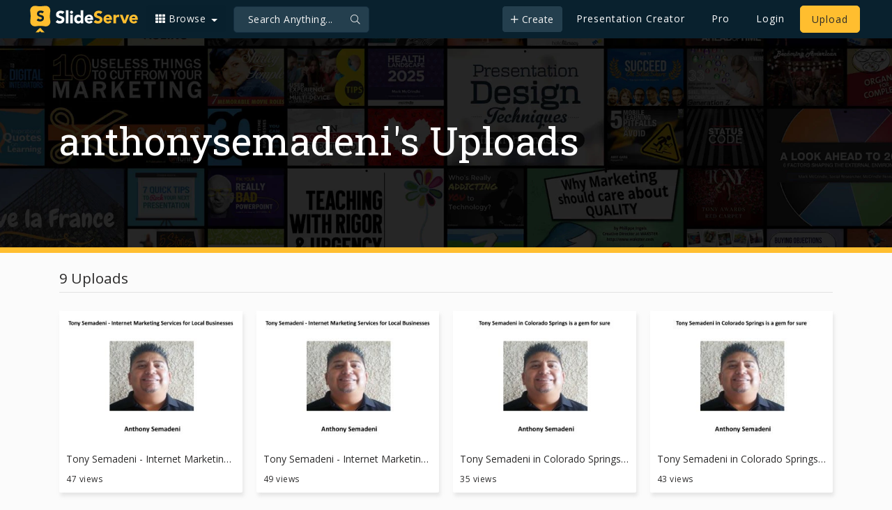

--- FILE ---
content_type: text/html; charset=UTF-8
request_url: https://www.slideserve.com/anthonysemadeni/presentations
body_size: 3327
content:
<!DOCTYPE html>
<html lang="en">
<head>
  <title>anthonysemadeni's Presentations on SlideServe</title>
  <meta charset="utf-8">
  <meta name="viewport" content="width=device-width, initial-scale=1, shrink-to-fit=no">
  <meta name="description" content="anthonysemadeni's presentations and documents on SlideServe. View and share presentations online.">
  <meta name="keywords" content="anthonysemadeni, anthonysemadeni presentations, anthonysemadeni documents" >
      <link rel="canonical" href="https://www.slideserve.com/anthonysemadeni/presentations" >
  <link rel="alternate" hreflang="en" href="https://www.slideserve.com/anthonysemadeni/presentations" >
  <link rel="alternate" hreflang="fr" href="https://fr.slideserve.com/anthonysemadeni/presentations" >
  <link rel="alternate" hreflang="x-default" href="https://www.slideserve.com/anthonysemadeni/presentations" >

    <meta name="robots" content="index" >
  <link href='https://www.slideserve.com/img/favicon.ico' type='image/x-icon' rel='shortcut icon' >
      <!-- Bootstrap core CSS -->
  <link href="https://www.slideserve.com/css/bootstrap.css?v=1.5" rel="stylesheet" >
  <!-- Custom fonts for this template -->
  <link href="https://fonts.googleapis.com/css?family=Open+Sans:400,400i,600,700%7CRoboto+Slab&display=swap" rel="stylesheet" >
  <!-- Custom styles for this template -->
  <link href="https://www.slideserve.com/css/style.css?v=2.1" rel="stylesheet">
            <style>
	.nav-item .createbtn{background: #243f4e;border-radius: 5px;}
	.nav-item .createbtn::after{content:none;}
  </style>
  </head>
<body>
  <!-- Navigation -->
  <nav class="navbar navbar-expand-lg bg-secondary fixed-top" id="mainNav">
    <div class="container nav-container">
     <a class="navbar-brand" href="/">
      <img class="img-fluid logo-lg" title="SlideServe" alt="SlideServe" src="https://www.slideserve.com/img/logo.svg" width="562" height="139" >
      <img class="img-fluid logo-sm" title="SlideServe" alt="SlideServe" src="https://www.slideserve.com/img/logo-m.svg" width="45" height="36" >
     </a>
      <div class="dropdown ss-dropdown">
        <button class="ss-dropdown-menu dropdown-toggle" type="button" id="dropdownMenuButton" data-toggle="dropdown" aria-haspopup="true" aria-expanded="false"> <i class="ss-icon-th"></i> Browse </button>
        <div class="dropdown-menu" aria-labelledby="dropdownMenuButton">
          <a class="dropdown-item" href="/presentations">Recent Presentations</a>
          <a class="dropdown-item" href="/stories">Recent Stories</a>
          <a class="dropdown-item" href="/topics">Content Topics</a>
          <a class="dropdown-item" href="/updates">Updated Contents</a>
          <a class="dropdown-item" href="/featured">Featured Contents</a>
          <div class="dropdown-divider"></div>
          <a class="dropdown-item" href="/powerpoint-templates">PowerPoint Templates</a>
        </div>
      </div>
      <div class="search-box">
        <input class="search-box search_field"  type="text" placeholder="Search Anything..."  data-validation-required-message="Please search your keyword." aria-invalid="false">
        <a href="#" onClick="formatSearch();" class="search-icon" title="Search"><i class="ss-icon-search" title="Search" ></i></a> </div>
      <button class="navbar-toggler text-uppercase text-white" type="button" data-toggle="collapse" data-target="#navbarResponsive" aria-controls="navbarResponsive" aria-expanded="false" aria-label="Toggle navigation"><i class="ss-icon-bars"></i></button>
      <div class="collapse navbar-collapse" id="navbarResponsive">
        <ul class="navbar-nav ml-auto">
         <li class="nav-item">
                      <div class="dropdown ss-dropdown m-0">
                        <button class="createbtn ss-dropdown-menu dropdown-toggle" type="button" id="createdropdownMenuButton" data-toggle="dropdown" aria-haspopup="true" aria-expanded="false"><i class="ss-icon-plus"></i> Create</button>
                        <div class="dropdown-menu" aria-labelledby="createdropdownMenuButton">
                          <a class="dropdown-item" href="/create?utm_source=slideserve&utm_medium=website&utm_campaign=presentation+creator">Presentation</a>
                          <a class="dropdown-item" href="/online-article">Article</a>
                          <a class="dropdown-item" href="/online-survey">Survey</a>
                          <a class="dropdown-item" href="/online-quiz">Quiz</a>
                          <a class="dropdown-item" href="/lead-generation">Lead-form</a>
                          <a class="dropdown-item" href="/create?type=ebook&utm_source=slideserve&utm_medium=website&utm_campaign=ebook+creator">E-Book</a>
                        </div>
                      </div>
                    </li>
                          		 <li class="nav-item tooltip"> <a class="nav-link px-3 ssbtn-active-outline" href="https://www.slideserve.com/create?utm_source=slideserve&amp;utm_medium=website&amp;utm_campaign=presentation+creator">Presentation Creator</a> <span class="tooltiptext">Create stunning presentation online in just 3 steps.</span> </li>


          <li class="nav-item tooltip"> <a class="nav-link px-3 ssbtn-active-outline" href="/pro">Pro</a> <span class="tooltiptext">Get powerful tools for managing your contents.</span> </li>
                    <li class="nav-item"> <a class="nav-link px-3 ssbtn-active-no-outline" href="/login">Login</a> </li>
                  <li class="nav-item"> <a class="nav-link px-3 ssbtn-active" href="/upload">Upload</a> </li>
        </ul>
      </div>
    </div>
  </nav>
  <!-- Navigation End-->

<!-- banner -->
<div class="mini-banner">
   <div class="container">
     <h1><a class="text-white" href="/anthonysemadeni">anthonysemadeni</a>'s Uploads</h1>
   </div>
</div>
<!-- banner/ -->
<!-- content area -->
<div class="container py-4">
  <div class="row">
    <div class="col-12">
      <h4><a href="/anthonysemadeni/presentations">9 Uploads</a></h4>
      <hr class="mt-0">
      <!-- updated presentations -->
      <div class="row">
                <div class="col-md-3 col-sm-6 col-xs-12">
           <div class="list-item">
             <a class="list-link" href="/anthonysemadeni/tony-semadeni-internet-marketing-services-for-local-businesses-7620725" title="Tony Semadeni - Internet Marketing Services for Local Businesses"  >
             <div class="list-image"><img src="//thumbs.slideserve.com/1_7620725.jpg" alt="Tony Semadeni - Internet Marketing Services for Local Businesses" ></div>
               <span>Tony Semadeni - Internet Marketing Services for Local Businesses</span>
             </a>
               <ul><li>47 views</li></ul>
            </div>
        </div>
              <div class="col-md-3 col-sm-6 col-xs-12">
           <div class="list-item">
             <a class="list-link" href="/anthonysemadeni/tony-semadeni-internet-marketing-services-for-local-businesses" title="Tony Semadeni - Internet Marketing Services for Local Businesses"  >
             <div class="list-image"><img src="//thumbs.slideserve.com/1_7620720.jpg" alt="Tony Semadeni - Internet Marketing Services for Local Businesses" ></div>
               <span>Tony Semadeni - Internet Marketing Services for Local Businesses</span>
             </a>
               <ul><li>49 views</li></ul>
            </div>
        </div>
              <div class="col-md-3 col-sm-6 col-xs-12">
           <div class="list-item">
             <a class="list-link" href="/anthonysemadeni/tony-semadeni-in-colorado-springs-is-a-gem-for-sure-7614928" title="Tony Semadeni in Colorado Springs is a gem for sure"  >
             <div class="list-image"><img src="//thumbs.slideserve.com/1_7614928.jpg" alt="Tony Semadeni in Colorado Springs is a gem for sure" ></div>
               <span>Tony Semadeni in Colorado Springs is a gem for sure</span>
             </a>
               <ul><li>35 views</li></ul>
            </div>
        </div>
              <div class="col-md-3 col-sm-6 col-xs-12">
           <div class="list-item">
             <a class="list-link" href="/anthonysemadeni/tony-semadeni-in-colorado-springs-is-a-gem-for-sure" title="Tony Semadeni in Colorado Springs is a gem for sure"  >
             <div class="list-image"><img src="//thumbs.slideserve.com/1_7614925.jpg" alt="Tony Semadeni in Colorado Springs is a gem for sure" ></div>
               <span>Tony Semadeni in Colorado Springs is a gem for sure</span>
             </a>
               <ul><li>43 views</li></ul>
            </div>
        </div>
              <div class="col-md-3 col-sm-6 col-xs-12">
           <div class="list-item">
             <a class="list-link" href="/anthonysemadeni/my-1-complaint-my-clients-don-t-protect-themselves-from-fraud-and-cyber-crim-7608711" title="My #1 Complaint – My Clients Don’t Protect Themselves from Fraud and Cyber Crim"  >
             <div class="list-image"><img src="//thumbs.slideserve.com/1_7608711.jpg" alt="My #1 Complaint – My Clients Don’t Protect Themselves from Fraud and Cyber Crim" ></div>
               <span>My #1 Complaint – My Clients Don’t Protect Themselves from Fraud and Cyber Crim</span>
             </a>
               <ul><li>70 views</li></ul>
            </div>
        </div>
              <div class="col-md-3 col-sm-6 col-xs-12">
           <div class="list-item">
             <a class="list-link" href="/anthonysemadeni/my-1-complaint-my-clients-don-t-protect-themselves-from-fraud-and-cyber-crim" title="My #1 Complaint – My Clients Don’t Protect Themselves from Fraud and Cyber Crim"  >
             <div class="list-image"><img src="//thumbs.slideserve.com/1_7608710.jpg" alt="My #1 Complaint – My Clients Don’t Protect Themselves from Fraud and Cyber Crim" ></div>
               <span>My #1 Complaint – My Clients Don’t Protect Themselves from Fraud and Cyber Crim</span>
             </a>
               <ul><li>54 views</li></ul>
            </div>
        </div>
              <div class="col-md-3 col-sm-6 col-xs-12">
           <div class="list-item">
             <a class="list-link" href="/anthonysemadeni/tony-semadeni-anthony-semadeni-colorado-springs" title="Tony Semadeni (Anthony Semadeni) Colorado Springs"  >
             <div class="list-image"><img src="//thumbs.slideserve.com/1_7600029.jpg" alt="Tony Semadeni (Anthony Semadeni) Colorado Springs" ></div>
               <span>Tony Semadeni (Anthony Semadeni) Colorado Springs</span>
             </a>
               <ul><li>49 views</li></ul>
            </div>
        </div>
              <div class="col-md-3 col-sm-6 col-xs-12">
           <div class="list-item">
             <a class="list-link" href="/anthonysemadeni/tony-semadeni-my-1-complaint-my-clients-don-t-protect-themselves-from-fraud-and-cyber-crime" title="Tony Semadeni - My #1 Complaint – My Clients Don’t Protect Themselves from Fraud and Cyber Crime"  >
             <div class="list-image"><img src="//thumbs.slideserve.com/1_7597291.jpg" alt="Tony Semadeni - My #1 Complaint – My Clients Don’t Protect Themselves from Fraud and Cyber Crime" ></div>
               <span>Tony Semadeni - My #1 Complaint – My Clients Don’t Protect Themselves from Fraud and Cyber Crime</span>
             </a>
               <ul><li>98 views</li></ul>
            </div>
        </div>
              <div class="col-md-3 col-sm-6 col-xs-12">
           <div class="list-item">
             <a class="list-link" href="/anthonysemadeni/anthony-semadeni-colorado-springs" title="Anthony Semadeni Colorado Springs"  >
             <div class="list-image"><img src="//thumbs.slideserve.com/1_7590757.jpg" alt="Anthony Semadeni Colorado Springs" ></div>
               <span>Anthony Semadeni Colorado Springs</span>
             </a>
               <ul><li>53 views</li></ul>
            </div>
        </div>
            </div>
      <!-- updated presentations/ -->
      <!-- pagination -->
      <div class="col-12 pt-5">
              </div>
      <!-- pagination/ -->
    </div>
  </div>
</div>
<!-- content area/ -->
<!-- footer -->
<footer class="position-relative">
  <div class="container nav-container">
    <div class="row">
      <!-- logo -->
      <div class="col-xl-6 col-lg-7  col-md-12 col-sm-12 ">
		 <img class="img-fluid footer-logo" title="SlideServe" src="https://www.slideserve.com/img/logo-dark.svg" width="562" height="139" >
                  <p>© 2026 SlideServe | Powered By DigitalOfficePro</p>
              </div>
      <!-- logo/ -->
      <div class="col-xl-6 col-lg-5 col-mg-12 col-sm-12">
        <ul class="list-unstyled footer-link">
          <li><a href="/about" title="About">About Us</a></li>
          <li><a href="/privacy" title="Privacy">Privacy</a></li>
          <li><a href="/dmca" title="Dmca">DMCA</a></li>
          <li><a href="/contact" title="Contact" >Contact</a></li>
          <li><a href="https://blog.slideserve.com" title="Blog">Blog</a></li>
          <li>|</li>
          <li><a href="https://www.facebook.com/SlideServe" rel="nofollow" title="Facebook"><i class="ss-icon-facebook"></i></a></li>
          <li><a href="https://twitter.com/slideserve" rel="nofollow" title="Twitter"><i class="ss-icon-twitter"></i></a></li>
          <li><a href="https://www.youtube.com/user/SlideServe" rel="nofollow" title="Youtube"><i class="ss-icon-youtube"></i></a></li>
          <li><a href="https://www.pinterest.com/slideserve/" rel="nofollow" title="Pinterest"><i class="ss-icon-pinterest-p"></i></a></li>
        </ul>
      </div>
    </div>
  </div>
</footer>
<!-- footer/ -->
<!-- Google tag (gtag.js) -->
<script async src="https://www.googletagmanager.com/gtag/js?id=G-534BDNWH21"></script>
<script>
  window.dataLayer = window.dataLayer || [];
  function gtag(){dataLayer.push(arguments);}
  gtag('js', new Date());
  gtag('config', 'G-534BDNWH21');
</script>
<script >
    var subdom = window.location.href.split("/")[2].split(".")[0];
    function loadFbComments(){
      <!------ fb comment[ ----->
      (function(d, s, id) {
      var js, fjs = d.getElementsByTagName(s)[0];
      if (d.getElementById(id)) return;
      js = d.createElement(s); js.id = id;
      js.src = "//connect.facebook.net/en_GB/sdk.js#xfbml=1&version=v2.6";
      fjs.parentNode.insertBefore(js, fjs);
      }(document, 'script', 'facebook-jssdk'));
     <!------ fb comment] ----->
   }
</script>
<script >
  var loadHandler ={};
  loadHandler.load = function(link,type,fun){
    var elmnt = document.createElement(type);
    if(type =="script")
    elmnt.src = link;
    else if(type =="link")
      elmnt.href = link;
  if(fun) elmnt.onload = fun;
  document.body.appendChild(elmnt);
  };
  //binItScriptFirstTime To load jquery
  function inItScript() {

    setTimeout(loadFbComments,10);
        loadHandler.load("https://www.slideserve.com/js/jquery.min.js","script",
       function(){
                loadHandler.load("https://www.slideserve.com/js/bootstrap.min.js","script",null);
        loadHandler.load("https://www.slideserve.com/js/main.js?v=1.11","script",null);
        if(typeof onjqueryload == 'function')
           onjqueryload();
           }
      );
      };
  var binItScriptFirstTime = true;
  document.onmousemove = document.onscroll = document.onkeydown = document.onclick= function(e) {
    if(binItScriptFirstTime){
      binItScriptFirstTime = false;
      setTimeout(inItScript,10);
    }
  };
  if(typeof bAutoLoadJquery !== "undefined" && bAutoLoadJquery == 'true'){
    window.addEventListener('load', (event) => {
      if(binItScriptFirstTime){
        binItScriptFirstTime = false;
        setTimeout(inItScript,100);
      }
    });
  }
</script>
</body>
</html>
